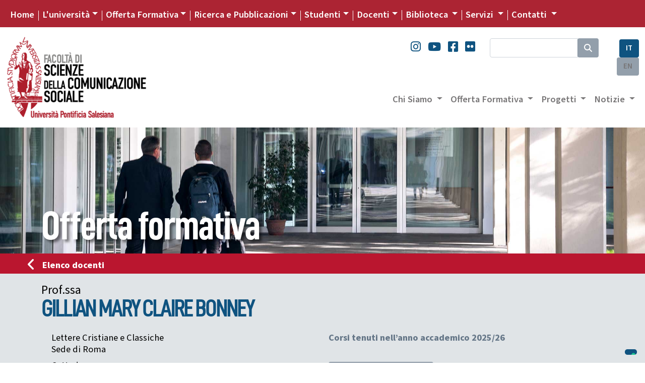

--- FILE ---
content_type: text/html; charset=UTF-8
request_url: https://fsc.unisal.it/docente/300202
body_size: 10064
content:

<!DOCTYPE html>
<html lang="it">

<head>
  <script type="text/javascript">
    var _iub = _iub || [];
    _iub.csConfiguration = {
      "siteId": 4104313,
      "cookiePolicyId": 93753809,
      "lang": "it",
      "storage": {
        "useSiteId": true
      }
    };
  </script>
  <script type="text/javascript" src="https://cs.iubenda.com/autoblocking/4104313.js"></script>
  <script type="text/javascript" src="//cdn.iubenda.com/cs/gpp/stub.js"></script>
  <script type="text/javascript" src="//cdn.iubenda.com/cs/iubenda_cs.js" charset="UTF-8" async></script>
  <meta charset="utf-8">

<!--
<meta name="viewport" content="width=device-width, initial-scale=1.0">  
<meta name="viewport" content="width=device-width, user-scalable=yes,initial-scale=1.0, minimum-scale=1.0">
-->
<meta name="viewport" content="width=device-width, initial-scale=1.0">

<meta name="mobile-web-app-capable" content="yes">


<meta name="description" content="Docente" />
<meta name="keywords" content="università salesiana, pontifical university, pontificial university, giovani, don bosco, educazione salesiana, pastorale giovanile salesiana, formazione culturale salesiana, sistema preventivo, educazione professionale, osservatorio giovani, osservatorio della gioventù, formazione professionale, sociologia della gioventù, scuola e formazione salesiana" />



<meta name="robots" content="index, follow">
<meta name="google-site-verification" content="LAOZ9GiLktmrWyMj3LPaKHsWr9g3bwWk2L7B1i8i7m8" />
<link rel="canonical" href="https://www.unisal.it/" />
<link rel="image_src" href="https://www.unisal.it/images/_set/logo-ups.jpg" />
<meta property="og:type" content="article" />
<meta property="og:title" content="Unisal" />
<meta property="og:description" content="Docente" />
<meta property="og:url" content="https://www.unisal.it/docente" />
<meta property="og:site_name" content="Università Pontificia Salesiana" />
<meta property="og:image" itemprop="image" content="https://www.unisal.it/images/_set/logo-ups.jpg" />
<meta property="og:locale" content="it_IT" />
<meta name="twitter:card" content="summary" />
<meta name="twitter:description" content="Docente" />
<meta name="twitter:title" content="UNISAL" />
<meta name="twitter:site" content="@Unisal" />
<meta name="twitter:image" content="https://www.unisal.it/images/_set/logo-ups.jpg" />

<!-- Fonts -->
<link rel="stylesheet" href="https://use.typekit.net/aab0qxa.css">
<!--
  <link href="https://fonts.googleapis.com/css?family=Source+Sans+Pro:300,300i,400,400i,600,700,700i,900,900i&display=swap" rel="stylesheet">
-->
<link rel="stylesheet" href="https://cdnjs.cloudflare.com/ajax/libs/font-awesome/6.4.2/css/all.min.css" integrity="sha512-z3gLpd7yknf1YoNbCzqRKc4qyor8gaKU1qmn+CShxbuBusANI9QpRohGBreCFkKxLhei6S9CQXFEbbKuqLg0DA==" crossorigin="anonymous" referrerpolicy="no-referrer" />


<!-- Latest compiled and minified CSS -->
<!-- CSS only -->
<!-- BS - OLD VERSION - <link rel="stylesheet" href="https://maxcdn.bootstrapcdn.com/bootstrap/4.3.1/css/bootstrap.min.css"> -->
<!-- BS5 -->
<link href="https://cdn.jsdelivr.net/npm/bootstrap@5.0.2/dist/css/bootstrap.min.css" rel="stylesheet" integrity="sha384-EVSTQN3/azprG1Anm3QDgpJLIm9Nao0Yz1ztcQTwFspd3yD65VohhpuuCOmLASjC" crossorigin="anonymous">

<!-- CSS -->
<link rel="stylesheet" href="/templates/unisal/it/css/flexslider-fonts.css" />
<link rel="stylesheet" href="https://cdnjs.cloudflare.com/ajax/libs/flexslider/2.7.2/flexslider.min.css" integrity="sha512-c7jR/kCnu09ZrAKsWXsI/x9HCO9kkpHw4Ftqhofqs+I2hNxalK5RGwo/IAhW3iqCHIw55wBSSCFlm8JP0sw2Zw==" crossorigin="anonymous" referrerpolicy="no-referrer" />
<link rel="stylesheet" href="/templates/unisal/it/css/animations.css" />
<link rel="stylesheet" href="/templates/unisal/it/css/style.css?ver=621605333" />
<link rel="stylesheet" href="/templates/unisal/it/css/style_responsive.css?ver=621605333" />
<link rel="stylesheet" href="/templates/unisal/it/css/pixelfabrica.css" />
<link rel="stylesheet" type="text/css" href="/templates/unisal/it/css/colors/fsc.css" />
  <link rel="stylesheet" href="/templates/unisal/it/css/docenti/singolo-docente.css" />





<!--[if lt IE 9]><script src="/media/jui/js/html5.js?1ee3023ea9f0264f798175bdd525925b" type="text/javascript"></script><![endif]-->
<!--<script src="https://www.unisal.it/home/hp_js/jquery.js" type="text/javascript"></script>-->
<!-- jQuery 341 -   
<script src="https://ajax.googleapis.com/ajax/libs/jquery/3.4.1/jquery.min.js"></script> -->
<!-- jQuery 360 -->
<script src="https://code.jquery.com/jquery-3.6.0.min.js" integrity="sha256-/xUj+3OJU5yExlq6GSYGSHk7tPXikynS7ogEvDej/m4=" crossorigin="anonymous"></script>
<!-- BS - OLD VERSION --
<script src="https://cdnjs.cloudflare.com/ajax/libs/popper.js/1.14.7/umd/popper.min.js"></script>
<script src="https://maxcdn.bootstrapcdn.com/bootstrap/4.3.1/js/bootstrap.min.js"></script>  -->

<!-- BS 5 JS -->
<script src="https://cdn.jsdelivr.net/npm/@popperjs/core@2.9.2/dist/umd/popper.min.js" integrity="sha384-IQsoLXl5PILFhosVNubq5LC7Qb9DXgDA9i+tQ8Zj3iwWAwPtgFTxbJ8NT4GN1R8p" crossorigin="anonymous"></script>
<script src="https://cdn.jsdelivr.net/npm/bootstrap@5.0.2/dist/js/bootstrap.min.js" integrity="sha384-cVKIPhGWiC2Al4u+LWgxfKTRIcfu0JTxR+EQDz/bgldoEyl4H0zUF0QKbrJ0EcQF" crossorigin="anonymous"></script>
<script src="/templates/unisal/it/js/touch-punch.js"></script>

<link rel="stylesheet" href="https://cdnjs.cloudflare.com/ajax/libs/fancybox/3.2.5/jquery.fancybox.min.css" />
<script src="https://cdnjs.cloudflare.com/ajax/libs/fancybox/3.2.5/jquery.fancybox.min.js"></script>
<script src="/templates/unisal/it/js/pixelfabrica.js"></script>
<script src="https://cdnjs.cloudflare.com/ajax/libs/flexslider/2.7.2/jquery.flexslider-min.js" integrity="sha512-BmoWLYENsSaAfQfHszJM7cLiy9Ml4I0n1YtBQKfx8PaYpZ3SoTXfj3YiDNn0GAdveOCNbK8WqQQYaSb0CMjTHQ==" crossorigin="anonymous" referrerpolicy="no-referrer"></script>

<script src="/templates/unisal/it/js/script.js?ver=621605333"></script>
<script src="/templates/unisal/it/js/docenti/singolo.js"></script>
<!-- FAVICON -->
<link rel="apple-touch-icon" sizes="57x57" href="/images/_set/favicon/apple-icon-57x57.png">
<link rel="apple-touch-icon" sizes="60x60" href="/images/_set/favicon/apple-icon-60x60.png">
<link rel="apple-touch-icon" sizes="72x72" href="/images/_set/favicon/apple-icon-72x72.png">
<link rel="apple-touch-icon" sizes="76x76" href="/images/_set/favicon/apple-icon-76x76.png">
<link rel="apple-touch-icon" sizes="114x114" href="/images/_set/favicon/apple-icon-114x114.png">
<link rel="apple-touch-icon" sizes="120x120" href="/images/_set/favicon/apple-icon-120x120.png">
<link rel="apple-touch-icon" sizes="144x144" href="/images/_set/favicon/apple-icon-144x144.png">
<link rel="apple-touch-icon" sizes="152x152" href="/images/_set/favicon/apple-icon-152x152.png">
<link rel="apple-touch-icon" sizes="180x180" href="/images/_set/favicon/apple-icon-180x180.png">
<link rel="icon" type="image/png" sizes="192x192" href="/images/_set/favicon/android-icon-192x192.png">
<link rel="icon" type="image/png" sizes="32x32" href="/images/_set/favicon/favicon-32x32.png">
<link rel="icon" type="image/png" sizes="96x96" href="/images/_set/favicon/favicon-96x96.png">
<link rel="icon" type="image/png" sizes="16x16" href="/images/_set/favicon/favicon-16x16.png">
<meta name="msapplication-TileColor" content="#ffffff">
<meta name="msapplication-TileImage" content="/images/_set/favicon/ms-icon-144x144.png">
<meta name="theme-color" content="#ffffff">

<link rel="shortcut icon" type="image/vnd.microsoft.icon" href="/images/_set/favicon/favicon.ico" />

<!-- Global site tag (gtag.js) - Google Analytics -->
<script async src="https://www.googletagmanager.com/gtag/js?id=UA-148934404-1"></script>
<script>
  window.dataLayer = window.dataLayer || [];

  function gtag() {
    dataLayer.push(arguments);
  }
  gtag('js', new Date());

  gtag('config', 'UA-148934404-1');
</script>
  <title>Facoltà di Scienze della Comunicazione Sociale - Università Pontificia Salesiana</title>
  </head>

<body class="fsc">
  <header class="custom-header sticky-lg-top">
    <div id="top-nav-wrapper" class="bg-unisal">
      <div class="container-fluid">
        <div class="wrapper">
          <div class="row">
            <div class="col">
              <div class="top-nav">
                <nav class="navbar navbar-expand-lg navbar-dark">
  <button class="navbar-toggler" type="button" data-bs-toggle="collapse" data-bs-target="#navbarSupportedContent" aria-controls="navbarSupportedContent" aria-expanded="false" aria-label="Toggle navigation">
    <span class="navbar-toggler-icon"></span>
  </button>
  <div class="collapse navbar-collapse" id="navbarSupportedContent">
    <ul class="navbar-nav me-auto topnav mb-2 mb-lg-0">
      
      
                    <li class="nav-item first-item">
                                <a class="nav-link active" aria-current="page" href="https://www.unisal.it/">Home</a>
            </li>

        
      
                    <li class="nav-item dropdown custom-dropdown">
                <a class="nav-link dropdown-toggle" href="#" data-bs-toggle="dropdown" data-bs-auto-close="outside" aria-expanded="false">L'università</a>
                <div id="universita" class="dropdown-menu shadow" data-bs-popper="none">
                    <div class="mega-content px-4">
                        <div class="container-fluid">
                            
                                                        <div class="row gx-5">
                            
                                                            <div class="col py-4 border-end">
                                    
                                                                            <h5>
                                                                                            Chi Siamo                                                                                    </h5>
                                    
                                    <div class="item-list">
                                                                                                                                    <a href="https://www.unisal.it/page/24-identita-missione" class="dropdown-item">
                                                    Identità, Missione e Programma                                                </a>
                                                                                                                                                                                <a href="https://www.unisal.it/page/4-storia" class="dropdown-item">
                                                    Storia                                                </a>
                                                                                                                                                                                <a href="https://www.unisal.it/page/7-pastorale-universitaria" class="dropdown-item">
                                                    Pastorale Universitaria                                                </a>
                                                                                                                                                                                <a href="https://www.unisal.it/page/29-ups-nel-mondo" class="dropdown-item">
                                                    UPS nel Mondo                                                </a>
                                                                                                                                                                                <a href="https://www.unisal.it/page/6088-convenzioni-accordi" class="dropdown-item">
                                                    Accordi con altre Università                                                </a>
                                                                                                                        </div>
                                </div>
                                                            <div class="col py-4 border-end">
                                    
                                                                            <h5>
                                                                                            Struttura                                                                                    </h5>
                                    
                                    <div class="item-list">
                                                                                                                                    <a href="https://www.unisal.it/page/30-autorita-accademiche" class="dropdown-item">
                                                    Autorità                                                </a>
                                                                                                                                                                                <a href="https://www.unisal.it/page/5-organi-accademici" class="dropdown-item">
                                                    Organi accademici                                                </a>
                                                                                                                                                                                <a href="https://www.unisal.it/page/31-consigli-e-commissioni" class="dropdown-item">
                                                    Consigli e Commissioni                                                </a>
                                                                                                                                                                                <a href="https://www.unisal.it/list/docenti" class="dropdown-item">
                                                    Docenti                                                </a>
                                                                                                                                                                                <a href="https://www.unisal.it/page/1633-studenti" class="dropdown-item">
                                                    Studenti                                                </a>
                                                                                                                        </div>
                                </div>
                                                            <div class="col py-4 border-end">
                                    
                                                                            <h5>
                                                                                            Qualità                                                                                    </h5>
                                    
                                    <div class="item-list">
                                                                                                                                    <a href="https://www.unisal.it/page/26-didattica" class="dropdown-item">
                                                    Didattica                                                </a>
                                                                                                                                                                                <a href="https://www.unisal.it/page/27-titoli-accademici" class="dropdown-item">
                                                    Titoli accademici                                                </a>
                                                                                                                                                                                <a href="https://www.unisal.it/page/1634-offerta-formativa" class="dropdown-item">
                                                    Offerta Formativa                                                </a>
                                                                                                                                                                                <a href="https://www.unisal.it/page/34-progetto-istituzionale-strategico-2022-2027" class="dropdown-item">
                                                    Progetto Istituzionale e Strategico                                                </a>
                                                                                                                        </div>
                                </div>
                                                            <div class="col py-4">
                                    
                                                                            <h5>
                                                                                            Statuti, regolamenti e norme                                                                                    </h5>
                                    
                                    <div class="item-list">
                                                                                                                                    <a href="https://www.unisal.it/page/1832-statuti-generali-e-ordinamento-degli-studi" class="dropdown-item">
                                                    Statuti e ordinamento degli Studi                                                </a>
                                                                                                                                                                                <a href="https://www.unisal.it/page/1834-statuti-generali-e-di-facolta" class="dropdown-item">
                                                    Statuti generali e di facoltà                                                </a>
                                                                                                                                                                                <a href="https://www.unisal.it//images/Rettorato/UPS-linee-guida-sul-contrasto-al-plagio.pdf" class="dropdown-item">
                                                    Documentazione antiplagio                                                </a>
                                                                                                                                                                                <a href="https://www.unisal.it/page/4839-documentazione-molestie" class="dropdown-item">
                                                    Documentazione molestie                                                </a>
                                                                                                                                                                                <a href="https://www.unisal.it/page/6727-safeguarding" class="dropdown-item">
                                                    Safeguarding                                                </a>
                                                                                                                        </div>
                                </div>
                            
                                                        </div> 
                        </div>
                    </div>
                </div>
            </li>

        
      
                    <li class="nav-item dropdown custom-dropdown">
                <a class="nav-link dropdown-toggle" href="#" data-bs-toggle="dropdown" data-bs-auto-close="outside" aria-expanded="false">Offerta Formativa</a>
                <div id="offerta-formativa" class="dropdown-menu shadow" data-bs-popper="none">
                    <div class="mega-content px-3">
                        <div class="container-fluid">
                            
                                                        <div class="row">
                                <div class="col-md-12 col-sm-12">
                                    <div class="row-cols-1 row-cols-sm-1 row-cols-md-3 gx-5 row">
                            
                                                            <div class="col py-4 border-end">
                                    
                                                                            <h5>
                                                                                            <a href="https://teologia.unisal.it/">Facoltà di Teologia</a>
                                            
                                                                                    </h5>
                                    
                                    <div class="item-list">
                                                                                                                                    <a href="https://teologia.unisal.it/page/3181-baccalaureato-in-teologia" class="dropdown-item">
                                                    Baccalaureato in Teologia                                                </a>
                                                                                                                                                                                <a href="https://teologia.unisal.it/page/3193-diploma-di-teologia" class="dropdown-item">
                                                    Diploma di Teologia                                                </a>
                                                                                                                                                                                <a href="https://teologia.unisal.it/page/3183-licenza-in-teologia-dogmatica" class="dropdown-item">
                                                    Licenza in Teologia Dogmatica                                                </a>
                                                                                                                                                                                <a href="https://teologia.unisal.it/page/3184-licenza-in-teologia-pastorale-pastorale-giovanile" class="dropdown-item">
                                                    Licenza in Pastorale Giovanile                                                </a>
                                                                                                                                                                                <a href="https://teologia.unisal.it/page/3186-licenza-in-teologia-spirituale-spiritualita-giovanile" class="dropdown-item">
                                                    Licenza in Spiritualità Giovanile                                                </a>
                                                                                                                                                                                <a href="https://teologia.unisal.it/page/3187-licenza-in-teologia-spirituale-formazione-dei-formatori-e-animatori-vocazionali" class="dropdown-item long-item">
                                                    Licenza in Formazione<br />dei Formatori e Animatori Vocazionali                                                </a>
                                                                                                                                                                                <a href="https://teologia.unisal.it/page/3188-licenza-in-teologia-spirituale-studi-salesiani" class="dropdown-item">
                                                    Licenza in Studi Salesiani                                                </a>
                                                                                                                                                                                <a href="https://teologia.unisal.it/page/3192-regolamenti-di-dottorato" class="dropdown-item">
                                                    Dottorato                                                </a>
                                                                                                                                                                                                                                     <hr />
                                                                                                                                                                                                                                <a href="https://teologia.unisal.it/page/4979-anno-di-pastorale" class="dropdown-item">
                                                    Anno di Pastorale                                                </a>
                                                                                                                        </div>
                                </div>
                                                            <div class="col py-4 border-end">
                                    
                                                                            <h5>
                                                                                            <a href="https://filosofia.unisal.it/">Facoltà di Filosofia</a>
                                            
                                                                                    </h5>
                                    
                                    <div class="item-list">
                                                                                                                                    <a href="https://filosofia.unisal.it/page/3153-baccalaureato" class="dropdown-item">
                                                    Baccalaureato in Filosofia                                                </a>
                                                                                                                                                                                <a href="https://filosofia.unisal.it/page/5716-baccalaureato-in-management-e-diritto-degli-ets-settore-e-delleconomia-sociale" class="dropdown-item long-item">
                                                    Baccalaureato in Management e Diritto<br />degli ETS e dell'Economia Sociale                                                </a>
                                                                                                                                                                                <a href="https://filosofia.unisal.it/page/4409-licenza-in-filosofia" class="dropdown-item">
                                                    Licenza in Filosofia                                                </a>
                                                                                                                                                                                <a href="https://filosofia.unisal.it/page/5715-licenza-in-etica-economia-e-diritto-del-terzo-settore" class="dropdown-item long-item">
                                                    Licenza in Etica economia <br />e diritto del Terzo settore                                                </a>
                                                                                                                                                                                <a href="https://filosofia.unisal.it/page/3154-licenza-in-scienze-storico-antropologiche" class="dropdown-item">
                                                    Licenza in Scienze storico-antropologiche                                                </a>
                                                                                                                                                                                <a href="https://filosofia.unisal.it/page/4334-licenza-in-scienze-umane-e-sociali" class="dropdown-item">
                                                    Licenza in Scienze umane e sociali                                                </a>
                                                                                                                                                                                <a href="https://filosofia.unisal.it/page/3156-diploma-universitario" class="dropdown-item">
                                                    Diploma universitario in Filosofia                                                </a>
                                                                                                                                                                                <a href="https://filosofia.unisal.it/page/3157-diploma-di-formazione-superiore" class="dropdown-item">
                                                    Diploma di formazione superiore in Filosofia                                                </a>
                                                                                                                                                                                <a href="https://filosofia.unisal.it/page/3155-dottorato" class="dropdown-item">
                                                    Dottorato                                                </a>
                                                                                                                        </div>
                                </div>
                                                            <div class="col py-4">
                                    
                                                                            <h5>
                                                                                            <a href="https://fse.unisal.it/">Facoltà di Scienze dell'Educazione</a>
                                            
                                                                                    </h5>
                                    
                                    <div class="item-list">
                                                                                                                                    <a href="https://psicologia.unisal.it" class="dropdown-item">
                                                    Psicologia                                                </a>
                                                                                                                                                                                <a href="https://fse.unisal.it/page/4310-curricolo-pedagogia-sociale" class="dropdown-item">
                                                    Pedagogia Sociale                                                </a>
                                                                                                                                                                                <a href="https://fse.unisal.it/page/4312-curricolo-catechetica" class="dropdown-item">
                                                    Catechetica                                                </a>
                                                                                                                                                                                <a href="https://fse.unisal.it/page/4311-curricolo-pedagogia-per-la-scuola-e-per-la-formazione-professionale" class="dropdown-item">
                                                    Pedagogia per la scuola<br />e per la formazione professionale                                                </a>
                                                                                                                                                                                <a href="https://fse.unisal.it/page/4313-curricolo-educazione-religiosa" class="dropdown-item">
                                                    Educazione religiosa                                                </a>
                                                                                                                                                                                <a href="https://fse.unisal.it/page/4314-curricolo-pedagogia-vocazionale" class="dropdown-item">
                                                    Pedagogia vocazionale                                                </a>
                                                                                                                                                                                <a href="https://fse.unisal.it/page/4315-curricolo-pedagogia-e-comunicazione" class="dropdown-item">
                                                    Pedagogia e Comunicazione                                                </a>
                                                                                                                                                                                <a href="https://fse.unisal.it/page/4316-dottorato" class="dropdown-item">
                                                    Dottorato                                                </a>
                                                                                                                        </div>
                                </div>
                                                            <div class="col py-4 border-end border-top">
                                    
                                                                            <h5>
                                                                                            <a href="https://latinitas.unisal.it/">Facoltà di Lettere Cristiane e Classiche</a>
                                            
                                                                                    </h5>
                                    
                                    <div class="item-list">
                                                                                                                                    <a href="https://latinitas.unisal.it/page/3206-baccalaureato" class="dropdown-item">
                                                    Baccalaureato in Lettere Cristiane e Classiche                                                </a>
                                                                                                                                                                                <a href="https://latinitas.unisal.it/page/3207-licenza" class="dropdown-item">
                                                    Licenza in Lettere Cristiane e Classiche                                                </a>
                                                                                                                                                                                <a href="https://latinitas.unisal.it/page/3209-diploma-in-latino-ecclesiastico" class="dropdown-item">
                                                    Diploma in latino ecclesiastico                                                </a>
                                                                                                                                                                                <a href="https://latinitas.unisal.it/page/3200-dottorato" class="dropdown-item">
                                                    Dottorato                                                </a>
                                                                                                                        </div>
                                </div>
                                                            <div class="col py-4 border-end border-top">
                                    
                                                                            <h5>
                                                                                            <a href="https://fsc.unisal.it/">Facoltà di Scienze della Comunicazione sociale</a>
                                            
                                                                                    </h5>
                                    
                                    <div class="item-list">
                                                                                                                                    <a href="https://fsc.unisal.it/page/1654-comunicazione-sociale-media-digitali-e-cultura" class="dropdown-item long-item">
                                                    Comunicazione sociale<br />Media Digitali e Cultura                                                </a>
                                                                                                                                                                                <a href="https://fsc.unisal.it/page/1655-comunicazione-sociale-media-digitali-e-cultura-indirizzo-comunicazione-pastorale" class="dropdown-item long-item">
                                                    Comunicazione sociale<br />Media digitali e Cultura, indirizzo Pastorale                                                </a>
                                                                                                                                                                                <a href="https://fsc.unisal.it/page/3218-dottorato" class="dropdown-item">
                                                    Dottorato                                                </a>
                                                                                                                        </div>
                                </div>
                                                            <div class="col py-4 border-top">
                                    
                                                                            <h5>
                                                                                            Altri corsi                                                                                    </h5>
                                    
                                    <div class="item-list">
                                                                                                                                    <a href="https://www.unisal.it/page/1723-post-lauream" class="dropdown-item">
                                                    Post Lauream                                                </a>
                                                                                                                                                                                <a href="https://www.unisal.it/page/1745-altri-corsi" class="dropdown-item">
                                                    Aggiornamento e Formazione                                                </a>
                                                                                                                        </div>
                                </div>
                            
                                                                </div> </div> </div> 
                        </div>
                    </div>
                </div>
            </li>

        
      
                    <li class="nav-item dropdown custom-dropdown">
                <a class="nav-link dropdown-toggle" href="#" data-bs-toggle="dropdown" data-bs-auto-close="outside" aria-expanded="false">Ricerca e Pubblicazioni</a>
                <div id="ricerca" class="dropdown-menu shadow" data-bs-popper="none">
                    <div class="mega-content px-4">
                        <div class="container-fluid">
                            
                                                        <div class="row gx-5">
                            
                                                            <div class="col py-4 border-end">
                                    
                                                                            <h5>
                                                                                            Progetti                                                                                    </h5>
                                    
                                    <div class="item-list">
                                                                                                                                    <a href="https://www.unisal.it/page/6843-esperienza-educativa" class="dropdown-item">
                                                    Esperienza educativa salesiana                                                </a>
                                                                                                                                                                                <a href="https://www.unisal.it/page/4928-giovani-affetti-identita" class="dropdown-item">
                                                    Giovani, affetti e identità                                                </a>
                                                                                                                                                                                <a href="https://francescodisales.unisal.it/" class="dropdown-item">
                                                    San Francesco di Sales                                                </a>
                                                                                                                                                                                <a href="https://www.unisal.it/page/21-giovani-e-scelte-di-vita" class="dropdown-item">
                                                    Giovani e scelte di vita                                                </a>
                                                                                                                                                                                <a href="https://www.unisal.it/page/4943-green-ups" class="dropdown-item">
                                                    Green UPS                                                </a>
                                                                                                                        </div>
                                </div>
                                                            <div class="col py-4 border-end">
                                    
                                                                            <h5>
                                                                                            Centri di Ricerca                                                                                    </h5>
                                    
                                    <div class="item-list">
                                                                                                                                    <a href="https://www.unisal.it/page/1632-osservatorio-internazionale-della-gioventu" class="dropdown-item">
                                                    Osservatorio della Gioventù                                                </a>
                                                                                                                                                                                <a href="https://www.unisal.it/page/1635-centro-studi-don-bosco" class="dropdown-item">
                                                    Centro Studi Don Bosco                                                </a>
                                                                                                                                                                                <a href="https://www.salesian.online/" class="dropdown-item">
                                                    Salesian Online                                                </a>
                                                                                                                                                                                <a href="https://www.unisal.it/page/6466-salesian-ai" class="dropdown-item">
                                                    Salesian AI                                                </a>
                                                                                                                        </div>
                                </div>
                                                            <div class="col py-4 border-end">
                                    
                                                                            <h5>
                                             
                                                <a target="_blank" href="https://www.editricelas.it">Editrice LAS</a>
                                                                                    </h5>
                                    
                                    <div class="item-list">
                                                                                                                                    <a href="https://editricelas.it/" target="_blank" class="dropdown-item">
                                                    Novità                                                </a>
                                                                                                                                                                                <a href="https://editricelas.it/16-libri" target="_blank" class="dropdown-item">
                                                    Libri                                                </a>
                                                                                                                                                                                <a href="https://editricelas.it/17-e-book" target="_blank" class="dropdown-item">
                                                    Ebook                                                </a>
                                                                                                                        </div>
                                </div>
                                                            <div class="col py-4">
                                    
                                                                            <h5>
                                                                                            Riviste                                                                                    </h5>
                                    
                                    <div class="item-list">
                                                                                                                                    <a href="https://salesianum.unisal.it" class="dropdown-item">
                                                    Salesianum                                                </a>
                                                                                                                                                                                <a href="https://www.unisal.it/page/37-orientamenti-pedagogici" class="dropdown-item">
                                                    Orientamenti pedagogici                                                </a>
                                                                                                                                                                                <a href="http://rivistadipedagogiareligiosa.unisal.it/?page_id=18239" class="dropdown-item">
                                                    Catechetica ed Educazione                                                </a>
                                                                                                                                                                                <a href="https://www.unisal.it/page/5868-rivista-notizie-ups" class="dropdown-item">
                                                    Notizie UPS                                                </a>
                                                                                                                        </div>
                                </div>
                            
                                                        </div> 
                        </div>
                    </div>
                </div>
            </li>

        
      
                    <li class="nav-item dropdown custom-dropdown">
                <a class="nav-link dropdown-toggle" href="#" data-bs-toggle="dropdown" data-bs-auto-close="outside" aria-expanded="false">Studenti</a>
                <div id="studenti" class="dropdown-menu shadow" data-bs-popper="none">
                    <div class="mega-content px-4">
                        <div class="container-fluid">
                            
                                                        <div class="row gx-5">
                            
                                                            <div class="col py-4 border-end">
                                    
                                                                            <h5>
                                                                                            <a href="https://www.unisal.it/page/16-segreteria-generale">Segreteria Generale</a>
                                            
                                                                                    </h5>
                                    
                                    <div class="item-list">
                                                                                                                                    <a href="https://www.unisal.it/page/4914-orientamento" class="dropdown-item">
                                                    Orientamento                                                </a>
                                                                                                                                                                                <a href="https://www.unisal.it/page/4460-modalita-di-iscrizione-ups" class="dropdown-item">
                                                    Iscrizioni                                                </a>
                                                                                                                                                                                <a href="https://www.unisal.it/page/1848-tasse-accademiche" class="dropdown-item">
                                                    Tasse Accademiche                                                </a>
                                                                                                                                                                                <a href="https://sas.unisal.it/?id=oralez" target="_blank" class="dropdown-item">
                                                    Orari delle lezioni                                                </a>
                                                                                                                                                                                <a href="https://sas.unisal.it/?id=calendari" target="_blank" class="dropdown-item">
                                                    Calendario Accademico                                                </a>
                                                                                                                                                                                <a href="https://sas.unisal.it/" target="_blank" class="dropdown-item">
                                                    Avvisi e Scadenze                                                </a>
                                                                                                                                                                                                                                     <div class="dropdown-divider"></div>
                                                                                                                                                                                                                                <a href="https://www.unisal.it/page/16-segreteria-generale" class="dropdown-item">
                                                    Ordo Accademico                                                </a>
                                                                                                                                                                                <a href="https://www.unisal.it/page/1746-annuario-ups" class="dropdown-item">
                                                    Annuario                                                </a>
                                                                                                                                                                                                                                     <div class="dropdown-divider"></div>
                                                                                                                                                                                                                                <a href="https://www.unisal.it/list/corsi" class="dropdown-item">
                                                    Elenco dei Corsi                                                </a>
                                                                                                                                                                                <a href="https://sas.unisal.it/?id=corsiprog" target="_blank" class="dropdown-item">
                                                    Programmi dei corsi                                                </a>
                                                                                                                                                                                                                                     <div class="dropdown-divider"></div>
                                                                                                                                                                                                                                <a href="https://www.unisal.it/page/7-pastorale-universitaria" class="dropdown-item">
                                                    Pastorale Universitaria                                                </a>
                                                                                                                        </div>
                                </div>
                                                            <div class="col py-4">
                                    
                                                                            <h5>
                                                                                            Risorse Online                                                                                    </h5>
                                    
                                    <div class="item-list">
                                                                                                                                    <a href="https://sas.unisal.it/" target="_blank" class="dropdown-item">
                                                    SAS                                                </a>
                                                                                                                                                                                <a href="https://geco.unisal.it/" target="_blank" class="dropdown-item">
                                                    GECO                                                </a>
                                                                                                                                                                                <a href="https://www.unisal.it/page/1657-citavi" target="_blank" class="dropdown-item">
                                                    CITAVI                                                </a>
                                                                                                                                                                                <a href="https://www.unisal.it/page/14-mediateca" class="dropdown-item">
                                                    Mediateca                                                </a>
                                                                                                                                                                                <a href="https://outlook.office365.com/mail/" target="_blank" class="dropdown-item">
                                                    Webmail                                                </a>
                                                                                                                        </div>
                                </div>
                            
                                                        </div> 
                        </div>
                    </div>
                </div>
            </li>

        
      
                    <li class="nav-item dropdown custom-dropdown">
                <a class="nav-link dropdown-toggle" href="#" data-bs-toggle="dropdown" data-bs-auto-close="outside" aria-expanded="false">Docenti</a>
                <div id="docenti" class="dropdown-menu shadow" data-bs-popper="none">
                    <div class="mega-content px-4">
                        <div class="container-fluid">
                            
                                                        <div class="row gx-5">
                            
                                                            <div class="col py-4 border-end">
                                    
                                                                            <h5>
                                                                                            <a href="https://www.unisal.it/page/16-segreteria-generale">Segreteria Generale</a>
                                            
                                                                                    </h5>
                                    
                                    <div class="item-list">
                                                                                                                                    <a href="https://www.unisal.it/list/docenti" target="_blank" class="dropdown-item">
                                                    Elenco Docenti                                                </a>
                                                                                                                                                                                <a href="https://sas.unisal.it/?id=oralez" target="_blank" class="dropdown-item">
                                                    Orari delle lezioni                                                </a>
                                                                                                                                                                                <a href="https://sas.unisal.it/?id=calendari" target="_blank" class="dropdown-item">
                                                    Calendario Accademico                                                </a>
                                                                                                                                                                                <a href="https://sas.unisal.it/" target="_blank" class="dropdown-item">
                                                    Avvisi e Scadenze                                                </a>
                                                                                                                                                                                                                                     <div class="dropdown-divider"></div>
                                                                                                                                                                                                                                <a href="https://www.unisal.it/page/16-segreteria-generale" class="dropdown-item">
                                                    Ordo Accademico                                                </a>
                                                                                                                                                                                <a href="https://www.unisal.it/page/1746-annuario-ups" class="dropdown-item">
                                                    Annuario                                                </a>
                                                                                                                                                                                                                                     <div class="dropdown-divider"></div>
                                                                                                                                                                                                                                <a href="https://www.unisal.it/list/corsi" class="dropdown-item">
                                                    Elenco dei Corsi                                                </a>
                                                                                                                                                                                <a href="https://sas.unisal.it/?id=corsiprog" target="_blank" class="dropdown-item">
                                                    Programmi dei corsi                                                </a>
                                                                                                                        </div>
                                </div>
                                                            <div class="col py-4">
                                    
                                                                            <h5>
                                                                                            Risorse Online                                                                                    </h5>
                                    
                                    <div class="item-list">
                                                                                                                                    <a href="https://sas.unisal.it/" target="_blank" class="dropdown-item">
                                                    SAS                                                </a>
                                                                                                                                                                                <a href="https://geco.unisal.it/" target="_blank" class="dropdown-item">
                                                    GECO                                                </a>
                                                                                                                                                                                <a href="https://www.unisal.it/page/1657-citavi" target="_blank" class="dropdown-item">
                                                    CITAVI                                                </a>
                                                                                                                                                                                <a href="https://www.unisal.it/page/14-mediateca" class="dropdown-item">
                                                    Mediateca                                                </a>
                                                                                                                                                                                <a href="https://outlook.office365.com/mail/" target="_blank" class="dropdown-item">
                                                    Webmail                                                </a>
                                                                                                                        </div>
                                </div>
                            
                                                        </div> 
                        </div>
                    </div>
                </div>
            </li>

        
      
                    <li class="nav-item dropdown no-megamenu">
                                <a href="https://www.unisal.it/page/10-biblioteca-don-bosco" class="nav-link dropdown-toggle" id="navbarDropdown" role="button" data-bs-toggle="dropdown" aria-expanded="false">
                    Biblioteca                </a>
                <ul class="dropdown-menu" aria-labelledby="navbarDropdown">
                                                                        <li>
                                <a href="https://biblioteca.unisal.it" target="_blank" class="dropdown-item">
                                    Biblioteca Don Bosco                                </a>
                            </li>
                                                            </ul>
            </li>

        
      
                    <li class="nav-item dropdown no-megamenu">
                                <a href="#" class="nav-link dropdown-toggle" id="navbarDropdown" role="button" data-bs-toggle="dropdown" aria-expanded="false">
                    Servizi                </a>
                <ul class="dropdown-menu" aria-labelledby="navbarDropdown">
                                                                        <li>
                                <a href="https://www.unisal.it/page/12-centro-stampa" class="dropdown-item">
                                    Centro Stampa                                </a>
                            </li>
                                                                                                <li>
                                <a href="https://www.unisal.it/page/9-centro-di-servizi-informatici-e-telematici-cesit" class="dropdown-item">
                                    CeSIT                                </a>
                            </li>
                                                                                                <li>
                                <a href="https://www.unisal.it/page/11-centro-psicopedagogico" class="dropdown-item">
                                    Centro Psicopedagogico                                </a>
                            </li>
                                                                                                <li>
                                <a href="https://sites.google.com/site/bedandstudy/" target="_blank" class="dropdown-item">
                                    Alloggi Studenti                                </a>
                            </li>
                                                                                                <li>
                                <a href="https://www.unisal.it//page/1656-mensa-universitaria" class="dropdown-item">
                                    Bar e Mensa                                </a>
                            </li>
                                                                                                <div class="dropdown-divider"></div>
                                                                                                <li>
                                <a href="https://outlook.office365.com/mail/" target="_blank" class="dropdown-item">
                                    Webmail                                </a>
                            </li>
                                                            </ul>
            </li>

        
      
                    <li class="nav-item dropdown no-megamenu">
                                <a href="#" class="nav-link dropdown-toggle" id="navbarDropdown" role="button" data-bs-toggle="dropdown" aria-expanded="false">
                    Contatti                </a>
                <ul class="dropdown-menu" aria-labelledby="navbarDropdown">
                                                                        <li>
                                <a href="https://www.unisal.it/page/4710-comunicazione-e-sviluppo" class="dropdown-item">
                                    Comunicazione e Sviluppo                                </a>
                            </li>
                                                                                                <li>
                                <a href="https://www.unisal.it/page/4919-contatti" class="dropdown-item">
                                    Contatti                                </a>
                            </li>
                                                                                                <li>
                                <a href="https://www.unisal.it/page/36-dove-siamo" class="dropdown-item">
                                    Dove Siamo                                </a>
                            </li>
                                                            </ul>
            </li>

        
          </ul>
  </div>
</nav>
              </div>
            </div>
          </div>
        </div>
      </div>
    </div>
    <div class="container-fluid">
      <div class="row">
        <div class="col-md-3 col-sm-12 col-lg-3">
          <div class="logo py-3">
            <a href="/"><img id="logo-img" src="/templates/unisal/it/assets/loghi/fsc.png" class="logoups" /></a>
          </div>
        </div>
        <div class="col-md-9 col-sm-12 col-lg-9">
          <div class="wrapper-right social cerca">
            <div class="row justify-content-end">
              <div class="col-md-5 col-sm-12 col-lg-3">
                <div class="my-2">
                  <a href="https://www.instagram.com/fsc_unisal/" target="_blank"><span class="fab fa-instagram"></span></a>
				<a href="https://www.youtube.com/c/videoFSC" target="_blank"><span class="fab fa-youtube"></span></a>
				<a href="https://www.facebook.com/FSCunisal/" target="_blank"><span class="fab fa-facebook-square"></span></a>
				<a href="https://www.flickr.com/photos/fscunisal/albums" target="_blank"><span class="fab fa-flickr"></span></a>                </div>
              </div>
              <div class="col-md-5 col-sm-12 col-lg-3">
                <div class="cerca">
                  <form action="/search" method="GET" class="search-form">
                    <div class="input-group">
                      <input type="text" name="txt" class="form-control form-control-md custom-searchbox">
                      <div class="input-group-append">
                        <input type="submit" value="" class="btn btn-secondary btn-md iconfont">
                      </div>
                    </div>
                  </form>
                </div>
              </div>
              <div class="col-md-3 col-sm-12 col-lg-1">
                <div class="lang-selector">
                  <a id="lingua-it" href="/it" class="btn btn-link active">IT</a><a id="lingua-en" href="/en" class="btn btn-link">EN</a>                </div>
              </div>
            </div>
          </div>
          <div class="row justify-content-end">
            <div class="col-lg-6 col-sm-12 col-md-9 offset-lg-3">
              <div class="menu-contestuale" style="float:right;">
                <nav class="navbar navbar-expand-lg navbar-dark bg-white d-none d-lg-block">
<div class="container-fluid nav-contestuale">
	<button class="navbar-toggler" type="button" data-bs-toggle="collapse-facolta" data-bs-target="#facolta_nav">
		<span class="navbar-toggler-icon"></span>
	</button>
	<div class="collapse-facolta navbar-collapse" id="facolta_nav">
		<ul class="navbar-nav">
			<li class='nav-item dropdown no-megamenu'>
          <a class='nav-link dropdown-toggle' href='#' id='navbarDropdown' role='button' data-bs-toggle='dropdown' aria-expanded='false'>
            Chi Siamo
          </a>
          <ul class='dropdown-menu' aria-labelledby='navbarDropdown'><li><a class='dropdown-item' target='' href='https://fsc.unisal.it/page/3213-storia'>Storia</a></li><li><a class='dropdown-item' target='' href='https://fsc.unisal.it/page/3214-visione-missione-obiettivi'>Visione, missione, obiettivi</a></li><li><a class='dropdown-item' target='' href='https://fsc.unisal.it/page/3219-organi-di-facolta'>Organi di facoltà</a></li><li><a class='dropdown-item' target='' href='https://fsc.unisal.it/page/3215-offerta-formativa'>Offerta formativa</a></li><li><a class='dropdown-item' target='' href='https://fsc.unisal.it/list/docenti'>Docenti</a></li><li><a class='dropdown-item' target='' href='https://fsc.unisal.it/page/3220-risorse'>Risorse per la didattica</a></li><li><a class='dropdown-item' target='' href='https://fsc.unisal.it/page/3221-iscrizioni'>Iscrizioni</a></li><li><a class='dropdown-item' target='' href='https://fsc.unisal.it/page/3222-tasse'>Tasse</a></li><li><a class='dropdown-item' target='' href='https://fsc.unisal.it/page/3223-faq'>FAQ</a></li><li><a class='dropdown-item' target='' href='https://fsc.unisal.it/page/4384-contatti'>Contatti</a></li></ul>
            </li><li class='nav-item dropdown no-megamenu'>
          <a class='nav-link dropdown-toggle' href='#' id='navbarDropdown' role='button' data-bs-toggle='dropdown' aria-expanded='false'>
            Offerta Formativa
          </a>
          <ul class='dropdown-menu' aria-labelledby='navbarDropdown'><li><h5 class='dropdown-custom'>Comunicazione sociale,<br />Media digitali e Cultura</h5></li><li><a class='dropdown-item' target='' href='https://fsc.unisal.it/page/3216-baccalaureato'>Baccalaureato</a></li><li><a class='dropdown-item' target='' href='https://fsc.unisal.it/page/3217-licenza'>Licenza</a></li><li><a class='dropdown-item' target='' href='https://fsc.unisal.it/page/3218-dottorato'>Dottorato</a></li><li><h5 class='dropdown-custom'>Comunicazione sociale,<br />Media digitali e Cultura.<br />Indirizzo comunicazione pastorale</h5></li><li><a class='dropdown-item' target='' href='https://fsc.unisal.it/page/4349-baccalaureato-indirizzo-comunicazione-pastorale'>Baccalaureato</a></li><li><a class='dropdown-item' target='' href='https://fsc.unisal.it/page/3217-licenza'>Licenza</a></li><li><hr class='dropdown-divider'></li><li><a class='dropdown-item' target='' href='https://fsc.unisal.it/list/docenti'>Docenti</a></li><li><a class='dropdown-item' target='' href='https://fsc.unisal.it/list/corsi'>Corsi</a></li><li><a class='dropdown-item' target='' href='https://fsc.unisal.it/page/4485-orario-lezioni'>Orario delle lezioni</a></li><li><a class='dropdown-item' target='' href='https://fsc.unisal.it/page/3220-risorse-per-la-didattica'>Risorse per la didattica</a></li></ul>
            </li><li class='nav-item dropdown no-megamenu'>
          <a class='nav-link dropdown-toggle' href='#' id='navbarDropdown' role='button' data-bs-toggle='dropdown' aria-expanded='false'>
            Progetti
          </a>
          <ul class='dropdown-menu' aria-labelledby='navbarDropdown'><li><a class='dropdown-item' target='' href='https://fsc.unisal.it/page/17-open-prisma'>Open Prisma</a></li><li><a class='dropdown-item' target='' href='https://fsc.unisal.it/page/19-la-comunicazione'>La Comunicazione</a></li><li><a class='dropdown-item' target='' href='https://fsc.unisal.it/page/4606-dalla-parte-del-non-profit'>Dalla parte del non profit</a></li><li><a class='dropdown-item' target='' href='https://fsc.unisal.it/page/18-iacq-intelligenza-artificiale-e-computer-quantistici'>#IACQ - Intelligenza Artificiale<br /> e Computer Quantistici</a></li><li><a class='dropdown-item' target='' href='https://fsc.unisal.it/page/4385-chiesa-e-comunicazione'>Chiesa e Comunicazione</a></li><li><a class='dropdown-item' target='' href='https://fsc.unisal.it/page/4613-upsound-radio'>Upsound Radio</a></li><li><a class='dropdown-item' target='' href='https://fsc.unisal.it/dante2021/'>Dante 2021</a></li><li><a class='dropdown-item' target='' href='https://fsc.unisal.it/page/5805-social-media-essentials'>Social Media Essentials</a></li></ul>
            </li><li class='nav-item dropdown no-megamenu'>
          <a class='nav-link dropdown-toggle' href='#' id='navbarDropdown' role='button' data-bs-toggle='dropdown' aria-expanded='false'>
            Notizie
          </a>
          <ul class='dropdown-menu' aria-labelledby='navbarDropdown'><li><a class='dropdown-item' target='' href='https://fsc.unisal.it/notizie/'>Notizie</a></li><li><a class='dropdown-item' target='' href='https://fsc.unisal.it/notizie/appuntamenti'>Appuntamenti</a></li><li><a class='dropdown-item' target='' href='https://fsc.unisal.it/notizie/vita-universita'>Vita in FSC</a></li><li><a class='dropdown-item' target='' href='https://fsc.unisal.it/notizie/racconti'>Racconti</a></li><li><a class='dropdown-item' target='' href='https://fsc.unisal.it/notizie/pubblicazioni'>Pubblicazioni</a></li></ul>
            </li>		</ul>
	</div> <!-- navbar-collapse.// -->
</div> <!-- container-fluid.// -->
</nav>

<div class="accordion d-lg-none menu-facolta" id="accordion-menu-facolta">
  <div class="accordion-item">
    <h2 class="accordion-header" id="headingOne">
      <button class="accordion-button collapsed" type="button" data-bs-toggle="collapse" data-bs-target="#collapseOne" aria-expanded="true" aria-controls="collapseOne">
        Menu facoltà      </button>
    </h2>
    <div id="collapseOne" class="accordion-collapse collapse" aria-labelledby="headingOne" data-bs-parent="#accordion-menu-facolta">
      <div class="accordion-body">
      <ul class="navbar-nav">
			<li class='nav-item dropdown no-megamenu'>
          <a class='nav-link dropdown-toggle' href='#' id='navbarDropdown' role='button' data-bs-toggle='dropdown' aria-expanded='false'>
            Chi Siamo
          </a>
          <ul class='dropdown-menu' aria-labelledby='navbarDropdown'><li><a class='dropdown-item' target='' href='https://fsc.unisal.it/page/3213-storia'>Storia</a></li><li><a class='dropdown-item' target='' href='https://fsc.unisal.it/page/3214-visione-missione-obiettivi'>Visione, missione, obiettivi</a></li><li><a class='dropdown-item' target='' href='https://fsc.unisal.it/page/3219-organi-di-facolta'>Organi di facoltà</a></li><li><a class='dropdown-item' target='' href='https://fsc.unisal.it/page/3215-offerta-formativa'>Offerta formativa</a></li><li><a class='dropdown-item' target='' href='https://fsc.unisal.it/list/docenti'>Docenti</a></li><li><a class='dropdown-item' target='' href='https://fsc.unisal.it/page/3220-risorse'>Risorse per la didattica</a></li><li><a class='dropdown-item' target='' href='https://fsc.unisal.it/page/3221-iscrizioni'>Iscrizioni</a></li><li><a class='dropdown-item' target='' href='https://fsc.unisal.it/page/3222-tasse'>Tasse</a></li><li><a class='dropdown-item' target='' href='https://fsc.unisal.it/page/3223-faq'>FAQ</a></li><li><a class='dropdown-item' target='' href='https://fsc.unisal.it/page/4384-contatti'>Contatti</a></li></ul>
            </li><li class='nav-item dropdown no-megamenu'>
          <a class='nav-link dropdown-toggle' href='#' id='navbarDropdown' role='button' data-bs-toggle='dropdown' aria-expanded='false'>
            Offerta Formativa
          </a>
          <ul class='dropdown-menu' aria-labelledby='navbarDropdown'><li><h5 class='dropdown-custom'>Comunicazione sociale,<br />Media digitali e Cultura</h5></li><li><a class='dropdown-item' target='' href='https://fsc.unisal.it/page/3216-baccalaureato'>Baccalaureato</a></li><li><a class='dropdown-item' target='' href='https://fsc.unisal.it/page/3217-licenza'>Licenza</a></li><li><a class='dropdown-item' target='' href='https://fsc.unisal.it/page/3218-dottorato'>Dottorato</a></li><li><h5 class='dropdown-custom'>Comunicazione sociale,<br />Media digitali e Cultura.<br />Indirizzo comunicazione pastorale</h5></li><li><a class='dropdown-item' target='' href='https://fsc.unisal.it/page/4349-baccalaureato-indirizzo-comunicazione-pastorale'>Baccalaureato</a></li><li><a class='dropdown-item' target='' href='https://fsc.unisal.it/page/3217-licenza'>Licenza</a></li><li><hr class='dropdown-divider'></li><li><a class='dropdown-item' target='' href='https://fsc.unisal.it/list/docenti'>Docenti</a></li><li><a class='dropdown-item' target='' href='https://fsc.unisal.it/list/corsi'>Corsi</a></li><li><a class='dropdown-item' target='' href='https://fsc.unisal.it/page/4485-orario-lezioni'>Orario delle lezioni</a></li><li><a class='dropdown-item' target='' href='https://fsc.unisal.it/page/3220-risorse-per-la-didattica'>Risorse per la didattica</a></li></ul>
            </li><li class='nav-item dropdown no-megamenu'>
          <a class='nav-link dropdown-toggle' href='#' id='navbarDropdown' role='button' data-bs-toggle='dropdown' aria-expanded='false'>
            Progetti
          </a>
          <ul class='dropdown-menu' aria-labelledby='navbarDropdown'><li><a class='dropdown-item' target='' href='https://fsc.unisal.it/page/17-open-prisma'>Open Prisma</a></li><li><a class='dropdown-item' target='' href='https://fsc.unisal.it/page/19-la-comunicazione'>La Comunicazione</a></li><li><a class='dropdown-item' target='' href='https://fsc.unisal.it/page/4606-dalla-parte-del-non-profit'>Dalla parte del non profit</a></li><li><a class='dropdown-item' target='' href='https://fsc.unisal.it/page/18-iacq-intelligenza-artificiale-e-computer-quantistici'>#IACQ - Intelligenza Artificiale<br /> e Computer Quantistici</a></li><li><a class='dropdown-item' target='' href='https://fsc.unisal.it/page/4385-chiesa-e-comunicazione'>Chiesa e Comunicazione</a></li><li><a class='dropdown-item' target='' href='https://fsc.unisal.it/page/4613-upsound-radio'>Upsound Radio</a></li><li><a class='dropdown-item' target='' href='https://fsc.unisal.it/dante2021/'>Dante 2021</a></li><li><a class='dropdown-item' target='' href='https://fsc.unisal.it/page/5805-social-media-essentials'>Social Media Essentials</a></li></ul>
            </li><li class='nav-item dropdown no-megamenu'>
          <a class='nav-link dropdown-toggle' href='#' id='navbarDropdown' role='button' data-bs-toggle='dropdown' aria-expanded='false'>
            Notizie
          </a>
          <ul class='dropdown-menu' aria-labelledby='navbarDropdown'><li><a class='dropdown-item' target='' href='https://fsc.unisal.it/notizie/'>Notizie</a></li><li><a class='dropdown-item' target='' href='https://fsc.unisal.it/notizie/appuntamenti'>Appuntamenti</a></li><li><a class='dropdown-item' target='' href='https://fsc.unisal.it/notizie/vita-universita'>Vita in FSC</a></li><li><a class='dropdown-item' target='' href='https://fsc.unisal.it/notizie/racconti'>Racconti</a></li><li><a class='dropdown-item' target='' href='https://fsc.unisal.it/notizie/pubblicazioni'>Pubblicazioni</a></li></ul>
            </li>		</ul>
      </div>
    </div>
  </div>
</div>              </div>
            </div>
          </div>
        </div>
      </div>
    </div>
  </header>
  <div class="bannerpage" style="background-image:url('/images/_banners/didattica.jpg');">
  <div class="container">
        <div class="areatitle">Offerta formativa</div>
    </div>  
</div>
<div class="subheading">
    <div class="container">
    	<a href="/list/docenti"><span class="fas fa-angle-left iconsquare"></span>Elenco docenti</a>
   	</div>
</div>
<section id="titolodocente">
    <div class="container">
    	<div class="row">
    		<div class="col">
    		<div class="titolonome">Prof.ssa</div><h1 class="nomedocente"><span class="nome">GILLIAN MARY CLAIRE</span> <span class="cognome">BONNEY</span></h1>    	  </div>
      </div>
      <div class="row">
        <div class="col-lg-6">         
        <a href="" data-fancybox="images"><img src="" class="fotodocente" /></a><div class="infodocente"><div class="facoltaxxx">Lettere Cristiane e Classiche<br />Sede di Roma</div><div>Cattedra: </div></div>      </div>
      <div class="col-lg-6">
        <div class="corsiattuali">Corsi tenuti nell’anno&nbsp;accademico&nbsp;2025/26</div><div class="elencocorsi"></div>          <div class="paginacorsi"><a href="/list/docente-corsi/300202" class="btn">Corsi tenuti in altri anni&nbsp;&nbsp;&nbsp;<span class="fas fa-angle-right"></span></a></div>
        </div>
      </div>
  </div>
  <div class="panel-menu panel-buttonswitch clearfix">
    <div class="container">
      <ul>
        <li id ="biografia" target="biografia">Biografia</li>
        <li id ="pubblicazioni" target="pubblicazioni">Pubblicazioni</li>
        <li id ="ricerche" target="ricerche">Ricerche</li>
        <li id ="convegni" target="convegni">Convegni</li>
        <li id ="attivitaesterne" target="attivitaesterne">Attività esterne</li>
        <li id ="altreattivita" target="altreattivita">Altre Attività</li>
      </ul>
    </div>
  </div>             
</section>
<section id="attivitadocente">
  <div class="container">
    <div id ="biografia" class="panel-section hidden">
      <div class="row mt-4">
        <div class="col-lg-6">
          <div class="biografia">
                                  </div>
        </div>
      </div>
    </div>
    <div id ="pubblicazioni" class="panel-section hidden">
              <div class="row justify-content-center">
          <div class="col-12">
            <div class="alert alert-warning">Non sono presenti pubblicazioni per questo docente.</div>
          </div>
        </div>
          </div>
    <div id ="ricerche" class="panel-section hidden">
              <div class="row justify-content-center">
          <div class="col-12">
            <div class="alert alert-warning">Non sono presenti ricerche per questo docente.</div>
          </div>
        </div>
          </div>
    <div id ="convegni" class="panel-section hidden">
              <div class="row justify-content-center">
          <div class="col-12">
            <div class="alert alert-warning">Non sono presenti convegni per questo docente.</div>
          </div>
        </div>
          </div>
    <div id ="attivitaesterne" class="panel-section hidden">
              <div class="row justify-content-center">
          <div class="col-12">
            <div class="alert alert-warning">Non sono presenti attività esterne per questo docente.</div>
          </div>
        </div>
          </div>
    <div id ="altreattivita" class="panel-section hidden">
              <div class="row justify-content-center">
          <div class="col-12">
            <div class="alert alert-warning">Non sono presenti altre attività per questo docente.</div>
          </div>
        </div>
          </div>
  </div>
</section>
<input type="hidden" id="pubblicazioni" name="pubblicazioni" value="0">
<input type="hidden" id="ricerche" name="ricerche" value="0">
<input type="hidden" id="convegni" name="convegni" value="0">
<input type="hidden" id="attivitaesterne" name="attivitaesterne" value="0">
<input type="hidden" id="altreattivita" name="altreattivita" value="0">  <!-- Footer -->
  <footer class="p-5">
    <div class="container">
  <div class="row">
    <div class="col-md-12 col-sm-12">
      <div class="row">
        <div class="col-md-2 col-sm-12">
          <img src="/images/_Set/logo-ups-white.png?v=1" class="logo-ups-footer d-sm-block mx-sm-auto mx-md-0" />
        </div>
        <div class="col-md-8 col-sm-12 mt-4">
          <div class="info-footer text-center text-md-start">
            <span class="fas fa-map-marker-alt"></span>&nbsp;&nbsp;&nbsp;Piazza dell’Ateneo Salesiano, 1 - 00139 Roma<br />
            <span class="fas fa-phone"></span>&nbsp;&nbsp;+39.06.872901<br />
            <span class="fas fa-envelope"></span>&nbsp;&nbsp;<a href="mailto:info@unisal.it">info@unisal.it</a><br />	
            <span class="fas fa-file"></span>&nbsp;&nbsp;<a href="/page/1807-documenti-di-informativa-sulla-privacy">Documenti di Informativa sulla privacy</a><br />
            <span class="fas fa-file"></span>&nbsp;&nbsp;<a href="/page/6273-whistleblowing">Whistleblowing</a>
          </div>
        </div>
        <div class="col-md-2 col-sm-12 mt-md-5 mt-lg-0 mt-sm-2">
          <div class="social footer text-center text-md-start">
            <a href="https://www.instagram.com/fsc_unisal/" target="_blank"><span class="fab fa-instagram"></span></a>
				<a href="https://www.youtube.com/c/videoFSC" target="_blank"><span class="fab fa-youtube"></span></a>
				<a href="https://www.facebook.com/FSCunisal/" target="_blank"><span class="fab fa-facebook-square"></span></a>
				<a href="https://www.flickr.com/photos/fscunisal/albums" target="_blank"><span class="fab fa-flickr"></span></a>          </div>
        </div> 
      </div>
    </div>
  </div>
  <div class="row">
    <div class="col-12">
      <div class="end-footer">
        <small>© 2005-2025 Rome - UPS - All rights reserved  | Partita&nbsp;Iva&nbsp;01091541001</small>
      </div>
    </div>
  </div>
</div>
    </footer>
  
  <script src="/templates/unisal/it/js/css3-animate-it.js"></script>
      <script src="https://cdnjs.cloudflare.com/ajax/libs/showdown/2.1.0/showdown.min.js"></script>
  <script src="/templates/unisal/it/js/cambio-lingua.js"></script>
</body>

</html>


--- FILE ---
content_type: text/css
request_url: https://fsc.unisal.it/templates/unisal/it/css/docenti/singolo-docente.css
body_size: 531
content:
  
  
section#titolodocente {
    background-color:rgba(102,119,136,.2);
    padding-bottom:0;
  }
  
  section#attivitadocente {
   margin-bottom:5em; 
   padding-top:0;
   min-height:200px;
  }
  
  .iconsquare {
      font-size:1.5em;
      position: relative;
      top: .1em;
      left: -.5em;
  }
  
  
  .subheading {
    background-color:#ba162f;
    font-size:1em;
    line-height:120%;
    padding:.3em 0;
  }
  
  .subheading a {
    color:#FFF;
    font-weight:bold;
    margin-left: -.8em;
  }
  
  .subheading a:hover {
   border-bottom:none; 
    text-decoration:none;
  }
  
  .titolonome {
   font-size:1.3em; 
  }
  
  .nomedocente {
    text-transform: lowercase;
  }
  .nome {
     text-transform: capitalize;
  }                                      
  .cognome {
      text-transform: uppercase;
  }
     
  
  h1 {
     font-size:2.5em;
      line-height:100%;
      font-weight:bold;
      margin-bottom:.5em;
  }
  
  .email {
   margin:20px 0 10px 0; 
  }
  
  
  .corsiattuali {
    color: rgba(102,119,136,1);
    font-weight:bold;
    line-height: 120%;
    margin-bottom: .5em;
  }
  
  .elencocorsi {
      margin-top:.3em;
      margin-bottom: 2em;
  }
  
  .elencocorsi .corso .fas {
      margin-right:.5em;
  }
  .elencocorsi .corso {
      text-indent: -.5em;
      margin-left: 1em;
      line-height: 120%;
        margin-bottom: .5em;
  }
  
  .btn {
   background-color:rgba(102,119,136,.7);
    color:#FFF;
  }
  .btn:hover {
  background-color:rgba(102,119,136,.3);
      color:#FFF;
  }
  .btn.focus, .btn:focus {
      outline: 0;
      box-shadow: none;
  }
  
   
  #attivitadocente p {
      text-indent:0;
      font-size:.8em;
      font-weight: 400;
      line-height: 150%;
  }
  
  main {
     padding-top:0;
  }
  
  .annoattivita {
      text-align:right;
      font-weight:bold;
      color:#999;
  }
  
  
  @media  (max-width: 768px) {
    .annoattivita {
      text-align:left;
      margin-bottom:.5em;
    }
      .annoattivita:empty {
       display:none; 
      }
    
    #attivitadocente p {
        margin-left:25px;
    }
  }
  
  .transp50 {
   opacity:.5;
  }
  
  .panel-menu {
    background-color:rgba(102,119,136,.3);
    margin-top:3em;
  }
  
  .panel-menu ul {
   overflow:hidden; 
  }
  
  
  .panel-menu li {
    background-color:rgba(102,119,136,.7);
      color:#FFF;
    border:none;
    margin-right:1px;
  }
  
  .panel-menu li:hover {
    background-color:rgba(102,119,136,.5);
  }
  
  .panel-menu li.selected {
    background-color:#ba162f;
  }
  
  .panel-section {
    background-color:#FFF;
    min-height: auto;
  }
  
  .sottosezione {
      color:#ba162f;
      font-size:1.5em;
      margin: 1em 0 1em 0;
      font-family: 'DIN', sans-serif;
      font-weight: 600;
      font-style: normal;
      line-height: 100%;
      letter-spacing: -.04em;
      text-rendering: optimizeLegibility;
  }
  
  
  .biografia {
      font-size:1.2em;
  }
  
  @media (max-width:992px) {
      .corsiattuali {
        margin-top: 2em;
      }
  }
  
  
  @media screen and (max-width:768px) {
      .sottosezione {
          margin: .5em 0 .5em 0;
          padding-bottom: .2em;
          border-bottom: 1px solid #ba162f;     
      }
  }
  
  @media (max-width: 576px) {
      header .link-social {
          top: 400px;
          right: 15px;
      }
      .panel-menu {
          font-size: 3.2vw;
      }
      #titolodocente,
       #attivitadocente {
           font-size:.8em; 
      }
      .paginacorsi .btn {
        font-size: 80%;
      }
  
  }
  
  
  @media (max-width: 400px) {
      .titolodocente,
       #attivitadocente {
           font-size:.8em; 
      }
        
  }
  
    
  .fotodocente {
      float: left;
      width: 30%;
  }
  
  .infodocente {
      float:left;
       width:70%;
      padding-left:20px;
  }
  
  .infodocente>div {
     line-height:130%;
     margin-bottom:.5em;
  }
  

--- FILE ---
content_type: text/javascript
request_url: https://fsc.unisal.it/templates/unisal/it/js/cambio-lingua.js
body_size: 291
content:
// Funzione per creare un cookie con opzioni specifiche
function setCookie(name, value, options = {}) {
    let cookieString = `${encodeURIComponent(name)}=${encodeURIComponent(value)}`;
  
    if (options.expires) {
      cookieString += `; expires=${options.expires.toUTCString()}`;
    }
    if (options.path) {
      cookieString += `; path=${options.path}`;
    }
    if (options.domain) {
      cookieString += `; domain=${options.domain}`;
    }
    if (options.secure) {
      cookieString += `; secure`;
    }
    if (options.httponly) {
      cookieString += `; httponly`;
    }
  
    document.cookie = cookieString;
  }
  
  // Funzione per ottenere le opzioni del cookie
  function getCookieOptions() {
    let expires = new Date();
    expires.setTime(expires.getTime() + 240 * 60 * 1000); // 240 minuti
  
    return {
      expires: expires,
      path: '/',
      domain: 'unisal.it'
      // secure: true, // Attiva questa linea se vuoi un cookie sicuro
      // httponly: true // I cookie HttpOnly non sono impostabili via JavaScript
    };
  }

  // Funzione per eliminare un cookie
function deleteCookie(name) {
  document.cookie = name + '=; expires=Thu, 01 Jan 1970 00:00:00 UTC; path=/; domain=unisal.it';
}

// Aggiungi un evento click per il link con id "lingua-it"
$("#lingua-it").on("click", function(event) {
  event.preventDefault(); // Previene il comportamento di default del link
  // Elimina il cookie "unisal-lang" se esiste
  deleteCookie("unisal-lang");
  // Imposta il cookie "unisal-lang"
  setCookie("unisal-lang", "it", getCookieOptions());
  
  // Ricarica la pagina per rendere effettive le modifiche
  location.reload();
});

// Aggiungi un evento click per il link con id "lingua-en"
$("#lingua-en").on("click", function(event) {
  event.preventDefault(); // Previene il comportamento di default del link
  // Elimina il cookie "unisal-lang" se esiste
  deleteCookie("unisal-lang");
  // Imposta il cookie "unisal-lang"
  setCookie("unisal-lang", "en", getCookieOptions());
  
  // Ricarica la pagina per rendere effettive le modifiche
  location.reload();
});


--- FILE ---
content_type: text/javascript
request_url: https://fsc.unisal.it/templates/unisal/it/js/script.js?ver=621605333
body_size: 2156
content:
$(document).ready(function(){


  
      $("form.check").submit(function(e){
              
		var checking = true;
        var required = $('input[requiredwww],select[requiredwww]');
        required.each(function(){
            if($(this).val() == ''){
                e.preventDefault();
                var FieldsName = $(this).data('fieldname');
                checking = false;
              
                $('.modal').find('.modal-title').text(FieldsName);
  				$('.modal').find('.modal-body').html('Il campo ' + FieldsName + ' è obbligatorio');
              	$('.modal').modal();

                return false;
            }
        });
        

        if (!$('#checkprivacy').is(":checked")) {
          		e.preventDefault();
          		var FieldsName = "Informativa privacy";
                $('.modal').find('.modal-title').text(FieldsName);
  				$('.modal').find('.modal-body').html('Approvare la ' + FieldsName + ' con la casella di spunta è obbligatorio');
              	$('.modal').modal();
      			checking = false;
        }
        
      
        if(checking == true) {
                          return true;

          //$(this).submit();
        }
      
      });
  
  
  var alert = "";
  alert = $(".alert").html();
  if (alert != "") {
      $('.modal-alert').find('.modal-title').text('Avviso');
  		$('.modal-alert').find('.modal-body').html(alert);
       $('.modal-alert').modal();  
    
  }
  
  
  
  function formcheck() {
    alert("ok");
		//var fields = $(".item-required")
        //.find("select, textarea, input").serializeArray();

        //$.each(fields, function(i, field) {
        //  if (!field.value)
        //    alert(field.name + ' è obbligatorio');
         //});
    //var required = $('input,textarea,select').filter('[required]:visible');
    var required = $('input[requiredwww]');
	required.each(function(){
    	if($(this).val() == ''){
          	var FieldsName = $(this).data('fieldname');
           alert("check: " + FieldsName);
        	alert('Il campo ' + FieldsName + ' è obbligatorio');
          	return false;
    	}
	});
    return false;
  }
  
  
	// $('a[target="_blank"]').append('<i class="fas fa-external-link-alt icon-after"></i>');
    // $('p a[target="_blank"], li a[target="_blank"]').addClass('external-link');


    $('nav li[data-tabnav]').off().on('click', function (ev) {

        var El = $(this);
        ev.preventDefault();
        ev.stopPropagation();
        ev.stopImmediatePropagation();
        var ElTabNav = $(this).data('tabnav');
         
         
         console.log("TABNAV: " + ElTabNav);

        if( $(this).hasClass('active') ) {
            $(this).removeClass('active');
            $('.tabnav.visible').slideUp().removeClass('visible');
        }
        else {
            $(this).addClass('active');
            if( $('.tabnav.visible').length > 0 ) {
                $('nav li.active').removeClass('active');
    
                $('.tabnav.visible').slideUp(function() {
                    $('.tabnav[data-tab='+ElTabNav+']').slideDown().addClass('visible');
                }).removeClass('visible');
            }
            else {
                $('.tabnav[data-tab='+ElTabNav+']').slideDown().addClass('visible');
            }
          
          	if($('nav ul').hasClass('opened')) {
         		$('nav ul').fadeOut('2000',"swing", function () {
          			$('nav ul').removeClass('opened');
      			});
      		}
        }     
    
	});

  
  
    $('.tabnav.visible').on('mouseleave', function () {
    	 $(this).slideUp().removeClass('visible');
         $('nav li.active').removeClass('active');
    });
  
  	$('*:not(.tabnav,nav li)').on('click', function () {
    	 $('.tabnav').slideUp();
        $('nav li').removeClass('active');
    });
  
 

    $(document).on('click','.openmenu', function(e) {
      
      if($('nav ul').hasClass('opened')) {
         $('nav ul').slideUp('2000',"swing", function () {
          	$('nav ul').removeClass('opened');
      	});
      }
      else {
        $('nav ul').slideDown('2000',"swing", function () {
			console.log('aperto');
          $('nav ul').addClass('opened');
      	});        
      }

    });
 
  
  
  
 
     $(document).on('click','.panel-menu li', function(e) {
	    var section = $(this).attr('target');
	    $('.panel-section').addClass('hidden');
	    $('.panel-section#'+section).removeClass('hidden');
	    $('.panel-menu li').removeClass('selected');
	    $(this).addClass('selected');
    });
 
 
 
 
	$(document).on('click','.continue button', function(e) {
	    var ElButton = $(this);
        var start = ElButton.data('start');
 		var NewCLass = 'continue-'+start;
        console.log('START:' + start);
      
      	$('.continue').addClass('continue-'+start).removeClass('continue');
      
        ElButton.fadeOut().detach();
      	
		//var url = '/templates/unisal/it/html/include/list-articles.php?start=' + start;
        var url = '/include/list-articles.php?start=' + start;
		$.ajax({
			type: "GET",
			url: url,
			dataType: "html",
			success: function(response) {
				if (response != '') {
					$("."+NewCLass).html(response);
				}
			},
			error: function() {
				console.log("Operazione fallita, si prega di riprovare...");
			}
		});      

      
	});
      

  
  
    $("select[data-optionselected]").each(function(){
        var valueselected = $(this).data('optionselected');
        if (valueselected != '') {
            $(this).find('option[value="'+valueselected+'"]').attr("selected", "selected");
        }
    });	
  
  
  
    function getDuration(target) {
        var currentTop = $(window).scrollTop(), rate = 0.5;
        var distance = Math.abs(currentTop - target);
        return distance * rate;
    }  
 
    $('.fotopersona').each(function() {
        var id = $(this).data('id');
        var imageUrl = "https://www.unisal.it/images/persons/" + id  + ".jpg";
        $(this).css('background-image','url(' + imageUrl + ')');
    });


    $('[data-codperson]').click(function(e) {
        var idPerson = $(this).data('codperson');
        location.href='/docente/' + idPerson;
    });


	$(document).on('click','.nameperson', function(e) {
        var ElementPerson = $(this);
	    var idPerson = ElementPerson.data('person');
        var Card = $('#card-' +  idPerson);
        var posX = e.pageX;
        var posY = e.pageY;
        var pageW = $(document).width();
        var offset = $('body').offset();
        var curLeft = e.pageX - offset.left;
        var curRight = pageW - e.pageX;
        
        if(curRight < 150) {
            posX = posX - 75;  
        }
        if(curLeft < 150) {
            posX = posX + 75;  
        }        
        
        if(!Card.length) {

            $.getJSON('/include/get_person.php',{id:idPerson},function(person){
            
                if(person.foto !== false) {
                    PersonCard = "<div class=\"card-foto\" style=\"background-image:url('" + person.foto + "')\"></div>";
                }
                 
                PersonCard += "<div class=\"card-datipersona\"><div class=\"card-nominativo\"><span class=\"nome\">" + person.nome + "</span> <span class=\"cognome\">" + person.cognome + "</span></div><div class=\"docenza optional\">" + person.docenza + "</div><div class=\"incarico optional\">" + person.incarico + "</div></div>";
    
                PersonCard = "<div id=\"card-" + idPerson + "\" class=\"personcard\" style=\"left:" + posX + "px; top:" + posY + "px;\" onclick=\"location.href='/docente/" + idPerson + "'\">" + PersonCard + "<div class=\"card-linkscheda\">scheda <i class=\"fas fa-angle-right\"></i></div></div>";
    
                /*
                ElementPerson.append(PersonCard).ready(function(){
                    $(document.body).click( function(e) {
                          $('#card-' +  idPerson).fadeOut( function() { $(this).detach(); });
                         //Card.fadeOut( function() { $(this).detach(); });
                    });
                });
                */
                
                $(document.body).append(PersonCard).ready(function(){
                    $(document.body).click( function(e) {
                          $('#card-' +  idPerson).fadeOut( function() { $(this).detach(); });
                         //Card.fadeOut( function() { $(this).detach(); });
                    });
                });    
            }) 
        }
        else {
            Card.fadeOut( function() { $(this).detach(); });
        }
        
	});

    
 
    $(function () {
	    var scroll_timer;
	    var displayed = false;
        var displayedBodyGradient = false;
        var displayedNav = false;
	    var jmessage = $('#top-link');
	    var jwindow = $(window);
	    var top = $(document.body).children(0).position().top;
	    var topGotop = top + 100;
        var topBodyGradient = top + 200;
        var topNav = top + 72;
	
	    jwindow.scroll(function () {
			window.clearTimeout(scroll_timer);
			scroll_timer = window.setTimeout(function () {

                //Body-Bottom Gradient
				if(jwindow.scrollTop() <= topBodyGradient) {
					displayedBodyGradient = false;
					//jmessage.fadeOut(500);
					$('.body-background').fadeOut();
				}
				else if(displayed == false) {
					displayedBodyGradient = true;
					$('.body-background').fadeIn();
					//jmessage.stop(true, true).fadeIn(500).click(function () { jmessage.fadeOut(500); });
				}
                
                
                //NAV fixed
				if(jwindow.scrollTop() < topNav) {
					displayedNav = false;
                    $('header').removeClass('scrolled');
				}
				else if(displayedNav == false) {
					displayedNav = true;
                    $('header').addClass('scrolled');
				}
			}, 150);
	    });
	}); 
  
  
});


--- FILE ---
content_type: text/javascript
request_url: https://fsc.unisal.it/templates/unisal/it/js/pixelfabrica.js
body_size: 1247
content:
function get_curricolo(codice, ciclo) {
  $.getJSON(
    "/templates/unisal/it/webservice/get_curricolo.php",
    { cod: codice, ciclo: ciclo },
    function (result) {
      console.log(result);
      $.each(result[0], function (key, value) {
        if (value) {
          $(".data-" + key).html(value);
          $("#" + key).show();
          $("#nav-" + key).show();
        }
      });
    },
  );
}

function iscriviUtente(url) {
  $.ajax({
    type: "GET",
    url: url,
    dataType: "html",
    success: function (response) {
      alert("Sei stato iscritto con successo alla newsletter!");
      return response;
    },
    error: function () {
      alert("Abbiamo riscontrato un errore nell'iscrizione alla newsletter.");
      return false;
    },
  });
}

function setAltezzaIframe() {
  const iframe = jQuery("iframe");
  if (iframe.hasClass("unisal")) {
    larghezza_effettiva_iframe = iframe[0].offsetWidth;
    // calcolo altezza iframe considerando un formato sui 16/9, divido larghezza_effettiva_iframe per 1,777777.
    ratio = 1.7777777;
    altezza_computata = parseInt(larghezza_effettiva_iframe / ratio);
    iframe.attr("height", altezza_computata);
  }
}

jQuery(document).ready(function () {
  // link per OIG - page id 1632
  jQuery("main#page-1632 div.hgroup h1").html(function () {
    let link =
      "<a href='https://oig.unisal.it'>" + jQuery(this).text() + "</a>";
    jQuery(this).addClass("no-bold");
    return link;
  });

  jQuery("a[href='#officina']").on("click", function (e) {
    e.preventDefault();
    $("#officina").modal("show");
  });

  // calcola altezza iframe con classe unisal
  setAltezzaIframe();

  // fix span nel numero di telefono
  jQuery("li.icon").html(function () {
    let text = "<span>" + jQuery(this).html() + "</span>";
    return text;
  });

  // iscrizione newsletter
  jQuery("button#subscribe").click(function (event) {
    event.preventDefault();
    let nome_cognome = jQuery("input#nome-cognome").val();
    let email = jQuery("input#email").val();

    if (nome_cognome != "" && email != "") {
      url = "/include/acy_import.php?nome=" + nome_cognome + "&email=" + email;
      iscriviUtente(url);
      jQuery("input#nome-cognome").val("");
      jQuery("input#email").val("");
    } else {
      alert("Compila tutti i campi per iscriverti alla newsletter");
    }
  });

  // avvia flexslider
  jQuery(".flexslider").flexslider({
    animation: "fade",
    animationSpeed: 1000,
    slideshowSpeed: 5000,
    // Primary Controls
    controlNav: true,
    directionNav: true,
    prevText: "Previous",
    nextText: "Next",
  });

  url = location.hostname;
  $("div.data-pianostudi").on("click", "div.corso", function () {
    let codice_corso = $(this).data("cod");
    window.location = "https://" + url + "/corso/" + codice_corso;
  });

  jQuery("div.curricolo div.panel-menu ul li").removeClass("hidden");

  if (jQuery("section").hasClass("notizie")) {
    let catid = jQuery("input#category").val();
    let sitecode = jQuery("input#site-code").val();
    if (catid == 0) {
      catid = "";
    }
    if (
      jQuery("article").last().data("num") < jQuery("article").data("total")
    ) {
      let start = jQuery("article").last().data("num") + 1;
      jQuery("div.main-part").append(
        "<button data-site='" +
          sitecode +
          "' data-cat='" +
          catid +
          "' data-grid='' data-start='" +
          start +
          "' class='btn btn-lg btn-primary leggi-altro mb-5' style='margin:auto'>Altre notizie</button>",
      );

      jQuery(document).on("click", "button.leggi-altro", function (e) {
        let button = $(this);
        let start = jQuery("article").last().data("num") + 1;
        let site = button.data("site");
        let cat = button.data("cat");
        console.log("START:" + start);

        button.fadeOut().detach();

        //let url = '/templates/unisal/html/include/list-articles.php?start=' + start;
        let url =
          "/include/list-articles.php?start=" +
          start +
          "&site=" +
          site +
          "&cat=" +
          cat;
        console.log("URL:" + url);
        $.ajax({
          type: "GET",
          url: url,
          dataType: "html",
          success: function (response) {
            if (response != "") {
              jQuery(".lista-articoli").append(response);
              if (
                jQuery("article").last().data("num") <
                jQuery("article").data("total")
              ) {
                jQuery("div.main-part").append(
                  "<button data-site='" +
                    sitecode +
                    "' data-cat='" +
                    catid +
                    "' data-grid='' data-start='" +
                    start +
                    "' class='btn btn-lg btn-primary leggi-altro mb-5' style='margin:auto'>Altre notizie</button>",
                );
              }
            }
          },
          error: function () {
            console.log("Operazione fallita, si prega di riprovare...");
          },
        });
      });
    }
  }
});


--- FILE ---
content_type: text/javascript
request_url: https://fsc.unisal.it/templates/unisal/it/js/docenti/singolo.js
body_size: 132
content:

jQuery(document).ready(function(){
      let titleContent = jQuery("div.titolonome").text() + " " + jQuery("h1.nomedocente").text() + " - Docente - Università Pontificia Salesiana";
      jQuery(document).prop('title', titleContent);
      let n_pubblicazioni = jQuery("input[name=pubblicazioni]").val();
      let n_ricerche = jQuery("input[name=ricerche]").val();
      let n_convegni = jQuery("input[name=convegni]").val();
      let n_esterne = jQuery("input[name=attivitaesterne]").val();
      let n_altre = jQuery("input[name=altreattivita]").val();

      jQuery("li#biografia").trigger('click');

      if (n_pubblicazioni < 1) {
        jQuery("li#pubblicazioni").hide();
      }
      if (n_ricerche < 1) {
        jQuery("li#ricerche").hide();
      }
      if (n_convegni < 1) {
        jQuery("li#convegni").hide();
      }
      if (n_esterne < 1) {
        jQuery("li#attivitaesterne").hide();
      }
      if (n_altre < 1) {
        jQuery("li#altreattivita").hide();
      }

      $(document).on('click','.panel-menuattivita li', function(e) {
      var section = $(this).attr('target');
      $('.panel-section').addClass('hidden');
      $('.panel-section#'+section).removeClass('hidden');
      $('.panel-menu li').removeClass('selected');
      $(this).addClass('selected');
    });

  $(document).on('click','.panel-menu li.selected', function(e) {
      var section = $(this).attr('target');
      $('.panel-section#'+section).addClass('hidden');
      $(this).removeClass('selected');
    })
  
    let converter = new showdown.Converter();
    jQuery("span.desc-pubblicazione").each(function(index,elem) {
      jQuery(this).html(converter.makeHtml(jQuery(this).text()));
    });
    jQuery("span.desc-convegno").each(function(index,elem) {
      jQuery(this).html(converter.makeHtml(jQuery(this).text()));
    });
    //console.log(text_pubblicazione);
    //html = converter.makeHtml(text);
})


--- FILE ---
content_type: application/javascript; charset=utf-8
request_url: https://cs.iubenda.com/cookie-solution/confs/js/93753809.js
body_size: 191
content:
_iub.csRC = { consApiKey: '2W6nmmNdwVUzkWS6TuD85V1cHBnRyiML', showBranding: false, publicId: 'b2b53793-49cf-4f89-98b2-a83c517b5d87', floatingGroup: false };
_iub.csEnabled = true;
_iub.csPurposes = [3,4,2,5,1];
_iub.ppUpd = 1752673275;
_iub.csT = 0.3;
_iub.googleConsentModeV2 = true;
_iub.totalNumberOfProviders = 5;
_iub.csSiteConf = {"askConsentAtCookiePolicyUpdate":true,"countryDetection":true,"emailMarketing":{"theme":"dark"},"enableFadp":true,"enableLgpd":true,"enableUspr":true,"floatingPreferencesButtonDisplay":"bottom-right","lgpdAppliesGlobally":false,"perPurposeConsent":true,"siteId":4104313,"storage":{"useSiteId":true},"whitelabel":false,"cookiePolicyId":93753809,"lang":"it","cookiePolicyUrl":"https://www.unisal.it/page/1807-documenti-di-informativa-sulla-privacy","privacyPolicyUrl":"https://www.unisal.it/images/docs/UPS-PAS-politica-privacy.pdf","privacyPolicyNoticeAtCollectionUrl":"https://www.unisal.it/images/docs/UPS-PAS-politica-privacy.pdf","banner":{"acceptButtonDisplay":true,"closeButtonDisplay":false,"customizeButtonDisplay":true,"explicitWithdrawal":true,"listPurposes":true,"ownerName":"www.unisal.it","position":"float-top-center","rejectButtonDisplay":true,"showTitle":false,"showTotalNumberOfProviders":true}};
